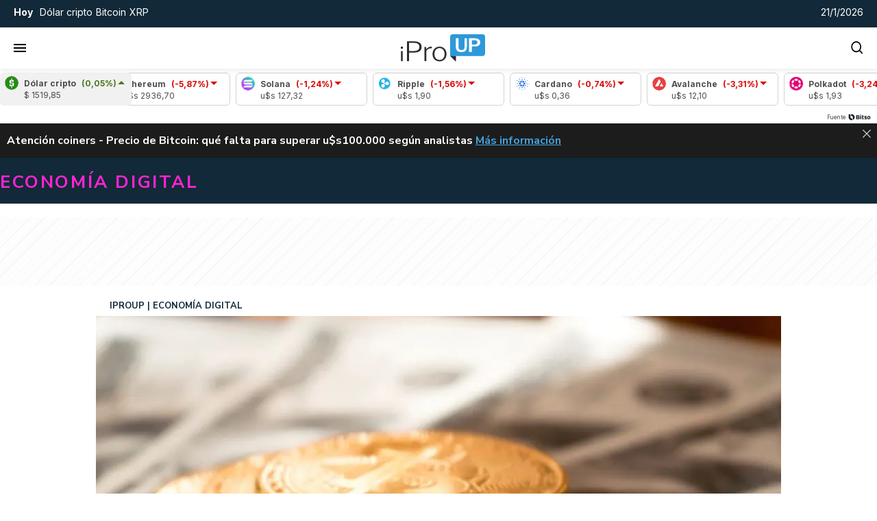

--- FILE ---
content_type: application/javascript; charset=utf-8
request_url: https://fundingchoicesmessages.google.com/f/AGSKWxX0URFnuwz8A9AWzhIav9Oe3jyIuod1bmTJZrjX0QeU48V5LAcSdSvdbxMn4l41w6cFI2YR2xwzWufWpCUvyevELwdrt3nthOjNSXk-_zyBNqZJ0huy51h_fmlRhktRe9fHjtjT3shAek2ASHula8AkvDF-QP8lcnyPlsDKK6AI6KDdDZUycyqtznb4/_/ajax-advert._adspace_/footad-?advertisement=/fif.html?s=
body_size: -1290
content:
window['c2f12d8d-bea6-49c6-a46d-e3077ff8ab21'] = true;

--- FILE ---
content_type: application/javascript
request_url: https://www.iproup.com/dist/trend-topics.web.js?v=1768004207461932
body_size: 277
content:
"use strict";(self.webpackChunkiproup=self.webpackChunkiproup||[]).push([[2241],{5818(t,n,e){e.r(n),e.d(n,{default:()=>a});var r=e(3990),i=e(1395);const o={key:0,class:"marquee"},s=["href"];var u=e(9087);const l={name:"TrendTopics",data:function(){return{showTrendTopics:!1,trendtopics:[]}},mounted(){let t=this;this.$client.Get("/trendtopics",{query:{rnd:(0,u.default)()},callback:n=>{var e;t.trendtopics=null!==(e=n.trendtopic)&&void 0!==e?e:"",t.showTrendTopics=!0},progressbar:!1})}},a=(0,e(4932).A)(l,[["render",function(t,n,e,u,l,a){return(0,r.uX)(),(0,r.CE)(r.FK,null,[n[0]||(n[0]=(0,r.Lk)("div",{class:"title only-desktop"},[(0,r.Lk)("strong",null,"Noticias de hoy")],-1)),n[1]||(n[1]=(0,r.Lk)("div",{class:"title only-mobile"},[(0,r.Lk)("strong",null,"Hoy")],-1)),t.showTrendTopics?((0,r.uX)(),(0,r.CE)("div",o,[(0,r.Lk)("ul",null,[((0,r.uX)(!0),(0,r.CE)(r.FK,null,(0,r.pI)(t.trendtopics,t=>((0,r.uX)(),(0,r.CE)("li",null,[(0,r.Lk)("a",{href:t.url,target:"_blank"},(0,i.v_)(t.topic),9,s)]))),256))])])):(0,r.Q3)("",!0)],64)}]])},9087(t,n,e){e.d(n,{default:()=>o});var r=e(4924),i=e.n(r);const o=()=>{let t=i()().tz("America/Argentina/Buenos_Aires"),n=t.month()+1,e=t.date(),r=t.hour();return t.year().toString()+"."+(n<10?"0"+n.toString():n.toString())+"."+(e<10?"0"+e.toString():e.toString())+"."+(r<10?"0"+r.toString():r.toString())+"."+(t.minutes()-t.minutes()%5<10?"0"+(t.minutes()-t.minutes()%5).toString():(t.minutes()-t.minutes()%5).toString())}}}]);
//# sourceMappingURL=trend-topics.web.js.map?v=1768004207461932

--- FILE ---
content_type: application/javascript
request_url: https://www.iproup.com/dist/v-currencies.web.js?v=1768004207461932
body_size: 1166
content:
"use strict";(self.webpackChunkiproup=self.webpackChunkiproup||[]).push([[1269],{5986(e,i,n){n.r(i),n.d(i,{default:()=>I});var a=n(3990),t=n(1395);const r={key:0,class:"coin-price-marquee"},s={class:"fixed"},c={class:"coin-card"},l={class:"coin-icon"},o=["alt"],u={class:"coin-data"},d={class:"coin-name"},m={class:"coin-percentil-number"},A={class:"coin-value"},v={class:"carousel"},k={class:"carousel-animation"},g={class:"coin-icon"},f=["alt"],p={class:"coin-data"},L={class:"coin-name"},y={class:"coin-percentil-number"},h={class:"coin-value"},w={key:1,class:"coin-price-marquee"};var b=n(9087);const C=new class{constructor(){}formatterDecimal(){return new Intl.NumberFormat("es-AR",{style:"decimal",minimumFractionDigits:2,maximumFractionDigits:2})}},S={name:"Currencies",data:()=>({currencies:{}}),mounted(){this.$client.Get("/contents/currencies",{query:{rnd:this.rnd()},callback:e=>{this.currencies=e.currencies;let i=this;setTimeout(()=>{i.config()},"1500")}})},methods:{rnd:b.default,variationClass:e=>e>=0?"up":"down",slugify:e=>e?e.normalize("NFD").replace(/[\u0300-\u036f]/g,"").replace(/\s+/g,"").toLowerCase():"",formatNumber:function(e){return e=parseFloat(e.replace(/,/g,"")),C.formatterDecimal().format(e)},config:function(){console.log("config");let e=0,i=document.querySelector(".coin-price-marquee");window.addEventListener("scroll",function(){let n=window.scrollY||document.documentElement.scrollTop;n>e?(i.style.transform="translateY(-100%)",i.style.transition="transform 0.3s ease-in-out",i.style.zIndex="-1"):(i.style.transform="translateY(0)",i.style.transition="transform 0.3s ease-in-out",document.querySelector(".header-middle").style.zIndex="999",i.style.zIndex="0"),e=n});let n=i.querySelector(".carousel-animation");i.querySelectorAll(".carousel-animation .coin-card").forEach(function(e){n.appendChild(e.cloneNode(!0))})}}},I=(0,n(4932).A)(S,[["render",function(e,i,n,b,C,S){return C.currencies.length>0?((0,a.uX)(),(0,a.CE)("div",r,[(0,a.Lk)("div",s,[(0,a.Lk)("div",c,[(0,a.Lk)("div",l,[(0,a.Lk)("img",{class:(0,t.C4)(`market-icon market-icon-${S.slugify(C.currencies[0].name)}`),src:"[data-uri]",alt:`Icono ${S.slugify(C.currencies[0].name)}`,width:"20",height:"20",loading:"lazy"},null,10,o)]),(0,a.Lk)("div",u,[(0,a.Lk)("div",d,(0,t.v_)(C.currencies[0].name),1),(0,a.Lk)("div",{class:(0,t.C4)(["coin-percentil",S.variationClass(C.currencies[0].variation)])},[(0,a.Lk)("div",m," ("+(0,t.v_)(S.formatNumber(C.currencies[0].variation))+"%) ",1),i[0]||(i[0]=(0,a.Lk)("div",{class:"coin-percentil-arrow"},[(0,a.Lk)("div",{class:"coin-percentil-arrow-up"})],-1))],2)]),(0,a.Lk)("div",A," $ "+(0,t.v_)(S.formatNumber(C.currencies[0].value)),1)])]),(0,a.Lk)("div",v,[(0,a.Lk)("div",k,[((0,a.uX)(!0),(0,a.CE)(a.FK,null,(0,a.pI)(C.currencies.slice(1),(e,n)=>((0,a.uX)(),(0,a.CE)("div",{class:"coin-card",key:n},[(0,a.Lk)("div",g,[(0,a.Lk)("img",{class:(0,t.C4)(`market-icon market-icon-${S.slugify(e.name)}`),src:"[data-uri]",alt:`Icono ${S.slugify(e.name)}`,width:"20",height:"20",loading:"lazy"},null,10,f)]),(0,a.Lk)("div",p,[(0,a.Lk)("div",L,(0,t.v_)(e.name),1),(0,a.Lk)("div",{class:(0,t.C4)(["coin-percentil",S.variationClass(e.variation)])},[(0,a.Lk)("div",y," ("+(0,t.v_)(S.formatNumber(e.variation))+"%) ",1),i[1]||(i[1]=(0,a.Lk)("div",{class:"coin-percentil-arrow"},[(0,a.Lk)("div",{class:"coin-percentil-arrow-up"})],-1))],2)]),(0,a.Lk)("div",h," u$s "+(0,t.v_)(S.formatNumber(e.value)),1)]))),128))])]),i[2]||(i[2]=(0,a.Lk)("div",{class:"by"},[(0,a.Lk)("a",{href:"https://bitso.onelink.me/eP0O/iProUP",target:"_blank",title:"fuente by bitso"},[(0,a.Lk)("span",null,"Fuente"),(0,a.Lk)("img",{src:"/images/icons/icon-Bitso.png",alt:"Icono Bitso",width:"39",height:"14",loading:"lazy"})])],-1))])):((0,a.uX)(),(0,a.CE)("div",w,[...i[3]||(i[3]=[(0,a.Lk)("div",{class:"fixed"},null,-1),(0,a.Lk)("div",{class:"carousel"},[(0,a.Lk)("p",null,"loading widget...")],-1),(0,a.Lk)("div",{class:"by"},null,-1)])]))}]])},9087(e,i,n){n.d(i,{default:()=>r});var a=n(4924),t=n.n(a);const r=()=>{let e=t()().tz("America/Argentina/Buenos_Aires"),i=e.month()+1,n=e.date(),a=e.hour();return e.year().toString()+"."+(i<10?"0"+i.toString():i.toString())+"."+(n<10?"0"+n.toString():n.toString())+"."+(a<10?"0"+a.toString():a.toString())+"."+(e.minutes()-e.minutes()%5<10?"0"+(e.minutes()-e.minutes()%5).toString():(e.minutes()-e.minutes()%5).toString())}}}]);
//# sourceMappingURL=v-currencies.web.js.map?v=1768004207461932